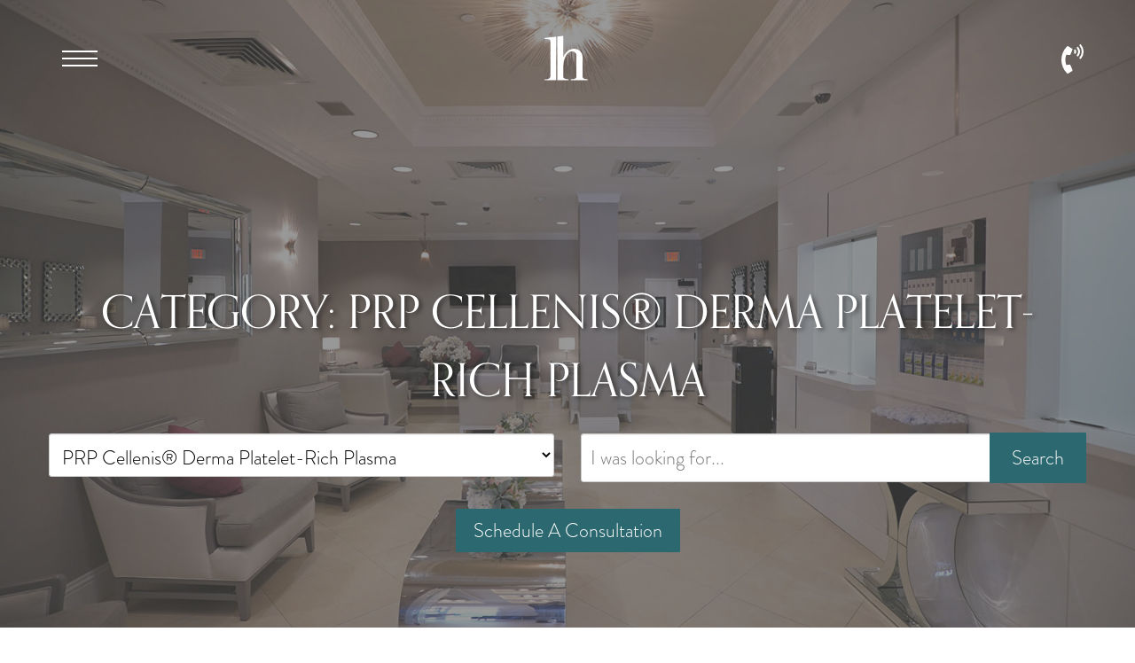

--- FILE ---
content_type: text/html; charset=UTF-8
request_url: https://www.lhochsteinmd.com/blog/category/prp-cellenis-derma-platelet-rich-plasma/
body_size: 17738
content:
<!DOCTYPE html>
<html lang="en-US">
	<head>
		<meta charset="utf-8">
		<meta http-equiv="X-UA-Compatible" content="IE=Edge">
		<meta name="viewport" content="width=device-width, initial-scale=1, user-scalable=yes">
		<link rel="apple-touch-icon" sizes="57x57" href="https://www.lhochsteinmd.com/wp-content/themes/pss-theme/_dist/img/apple-icon-57x57.png">
		<link rel="apple-touch-icon" sizes="60x60" href="https://www.lhochsteinmd.com/wp-content/themes/pss-theme/_dist/img/apple-icon-60x60.png">
		<link rel="apple-touch-icon" sizes="72x72" href="https://www.lhochsteinmd.com/wp-content/themes/pss-theme/_dist/img/apple-icon-72x72.png">
		<link rel="apple-touch-icon" sizes="76x76" href="https://www.lhochsteinmd.com/wp-content/themes/pss-theme/_dist/img/apple-icon-76x76.png">
		<link rel="apple-touch-icon" sizes="114x114" href="https://www.lhochsteinmd.com/wp-content/themes/pss-theme/_dist/img/apple-icon-114x114.png">
		<link rel="apple-touch-icon" sizes="120x120" href="https://www.lhochsteinmd.com/wp-content/themes/pss-theme/_dist/img/apple-icon-120x120.png">
		<link rel="apple-touch-icon" sizes="144x144" href="https://www.lhochsteinmd.com/wp-content/themes/pss-theme/_dist/img/apple-icon-144x144.png">
		<link rel="apple-touch-icon" sizes="152x152" href="https://www.lhochsteinmd.com/wp-content/themes/pss-theme/_dist/img/apple-icon-152x152.png">
		<link rel="apple-touch-icon" sizes="180x180" href="https://www.lhochsteinmd.com/wp-content/themes/pss-theme/_dist/img/apple-icon-180x180.png">
		<link rel="icon" type="image/png" sizes="192x192"  href="https://www.lhochsteinmd.com/wp-content/themes/pss-theme/_dist/img/android-icon-192x192.png">
		<link rel="icon" type="image/png" sizes="32x32" href="https://www.lhochsteinmd.com/wp-content/themes/pss-theme/_dist/img/favicon-32x32.png">
		<link rel="icon" type="image/png" sizes="96x96" href="https://www.lhochsteinmd.com/wp-content/themes/pss-theme/_dist/img/favicon-96x96.png">
		<link rel="icon" type="image/png" sizes="16x16" href="https://www.lhochsteinmd.com/wp-content/themes/pss-theme/_dist/img/favicon-16x16.png">
		<link rel="manifest" href="https://www.lhochsteinmd.com/wp-content/themes/pss-theme/_dist/img/manifest.json">
		<meta name="msapplication-TileColor" content="#ffffff">
		<meta name="msapplication-TileImage" content="https://www.lhochsteinmd.com/wp-content/themes/pss-theme/_dist/img/ms-icon-144x144.png">
		<meta name="theme-color" content="#ffffff">
		
	  <!-- HTML Meta Tags -->
	  <!-- <title>Miami Florida Plastic Surgeon | Leonard M. Hochstein M.D.</title> -->
	  <!-- <meta name="description" content=""> -->

	  <!-- Facebook Meta Tags -->
	  <meta property="og:url" content="https://www.lhochsteinmd.com/">
	  <meta property="og:type" content="website">
	  <meta property="og:title" content="Miami Florida Plastic Surgeon | Leonard M. Hochstein M.D.">
	  <meta property="og:description" content="If you're considering plastic surgery in Florida, Dr. Hochstein is a world renowned surgeon who offers an array of breast, facial, and body procedures.">
	  <meta property="og:image" content="https://www.lhochsteinmd.com/wp-content/themes/pss-theme/_dist/img/og.png">

	  <!-- Twitter Meta Tags -->
	  <meta name="twitter:card" content="summary_large_image">
	  <meta property="twitter:domain" content="lhochsteinmd.com">
	  <meta property="twitter:url" content="https://www.lhochsteinmd.com/">
	  <meta name="twitter:title" content="Miami Florida Plastic Surgeon | Leonard M. Hochstein M.D.">
	  <meta name="twitter:description" content="If you're considering plastic surgery in Florida, Dr. Hochstein is a world renowned surgeon who offers an array of breast, facial, and body procedures.">
	  <meta name="twitter:image" content="https://www.lhochsteinmd.com/wp-content/themes/pss-theme/_dist/img/og.png">

	  <!-- Meta Tags Generated via https://www.opengraph.xyz -->
	        
		<script>
			(function(d) {
        var config = {
            kitId: 'qqp0jts', // Your kit id
            scriptTimeout: 3000,
            async: true
          },
          h = d.documentElement,
          t = setTimeout(function() {
            h.className = h.className.replace(/\bwf-loading\b/g, '') + ' wf-inactive';
          }, config.scriptTimeout),
          tk = d.createElement('script'),
          f = false,
          s = d.getElementsByTagName('script')[0],
          a;
        h.className += ' wf-loading';
        tk.src = 'https://use.typekit.net/' + config.kitId + '.js';
        tk.async = true;
        tk.onload = tk.onreadystatechange = function() {
          a = this.readyState;
          if (f || (a && a != 'complete' && a != 'loaded')) return;
          f = true;
          clearTimeout(t);
          try {
            Typekit.load(config);
          } catch (e) {}
        };
        s.parentNode.insertBefore(tk, s);
      })(document);
		</script>
		<meta name='robots' content='index, follow, max-image-preview:large, max-snippet:-1, max-video-preview:-1' />
	<style>img:is([sizes="auto" i], [sizes^="auto," i]) { contain-intrinsic-size: 3000px 1500px }</style>
	
	<!-- This site is optimized with the Yoast SEO plugin v26.2 - https://yoast.com/wordpress/plugins/seo/ -->
	<title>PRP Cellenis® Derma Platelet-Rich Plasma Archives | Dr. Leonard Hochstein</title>
	<link rel="canonical" href="https://www.lhochsteinmd.com/blog/category/prp-cellenis-derma-platelet-rich-plasma/" />
	<meta property="og:locale" content="en_US" />
	<meta property="og:type" content="article" />
	<meta property="og:title" content="PRP Cellenis® Derma Platelet-Rich Plasma Archives | Dr. Leonard Hochstein" />
	<meta property="og:url" content="https://www.lhochsteinmd.com/blog/category/prp-cellenis-derma-platelet-rich-plasma/" />
	<meta property="og:site_name" content="Dr. Leonard Hochstein" />
	<meta name="twitter:card" content="summary_large_image" />
	<script type="application/ld+json" class="yoast-schema-graph">{"@context":"https://schema.org","@graph":[{"@type":"CollectionPage","@id":"https://www.lhochsteinmd.com/blog/category/prp-cellenis-derma-platelet-rich-plasma/","url":"https://www.lhochsteinmd.com/blog/category/prp-cellenis-derma-platelet-rich-plasma/","name":"PRP Cellenis® Derma Platelet-Rich Plasma Archives | Dr. Leonard Hochstein","isPartOf":{"@id":"https://www.lhochsteinmd.com/#website"},"breadcrumb":{"@id":"https://www.lhochsteinmd.com/blog/category/prp-cellenis-derma-platelet-rich-plasma/#breadcrumb"},"inLanguage":"en-US"},{"@type":"BreadcrumbList","@id":"https://www.lhochsteinmd.com/blog/category/prp-cellenis-derma-platelet-rich-plasma/#breadcrumb","itemListElement":[{"@type":"ListItem","position":1,"name":"Home","item":"https://www.lhochsteinmd.com/"},{"@type":"ListItem","position":2,"name":"PRP Cellenis® Derma Platelet-Rich Plasma"}]},{"@type":"WebSite","@id":"https://www.lhochsteinmd.com/#website","url":"https://www.lhochsteinmd.com/","name":"Dr. Leonard Hochstein","description":"Miami Florida Plastic Surgeon","potentialAction":[{"@type":"SearchAction","target":{"@type":"EntryPoint","urlTemplate":"https://www.lhochsteinmd.com/?s={search_term_string}"},"query-input":{"@type":"PropertyValueSpecification","valueRequired":true,"valueName":"search_term_string"}}],"inLanguage":"en-US"}]}</script>
	<!-- / Yoast SEO plugin. -->


<link rel='dns-prefetch' href='//kit.fontawesome.com' />
<link rel="alternate" type="application/rss+xml" title="Dr. Leonard Hochstein &raquo; Feed" href="https://www.lhochsteinmd.com/feed/" />
<link rel="alternate" type="application/rss+xml" title="Dr. Leonard Hochstein &raquo; Comments Feed" href="https://www.lhochsteinmd.com/comments/feed/" />
<link rel="alternate" type="application/rss+xml" title="Dr. Leonard Hochstein &raquo; PRP Cellenis® Derma Platelet-Rich Plasma Category Feed" href="https://www.lhochsteinmd.com/blog/category/prp-cellenis-derma-platelet-rich-plasma/feed/" />
<script type="text/javascript">
/* <![CDATA[ */
window._wpemojiSettings = {"baseUrl":"https:\/\/s.w.org\/images\/core\/emoji\/16.0.1\/72x72\/","ext":".png","svgUrl":"https:\/\/s.w.org\/images\/core\/emoji\/16.0.1\/svg\/","svgExt":".svg","source":{"concatemoji":"https:\/\/www.lhochsteinmd.com\/wp-includes\/js\/wp-emoji-release.min.js?ver=6.8.3"}};
/*! This file is auto-generated */
!function(s,n){var o,i,e;function c(e){try{var t={supportTests:e,timestamp:(new Date).valueOf()};sessionStorage.setItem(o,JSON.stringify(t))}catch(e){}}function p(e,t,n){e.clearRect(0,0,e.canvas.width,e.canvas.height),e.fillText(t,0,0);var t=new Uint32Array(e.getImageData(0,0,e.canvas.width,e.canvas.height).data),a=(e.clearRect(0,0,e.canvas.width,e.canvas.height),e.fillText(n,0,0),new Uint32Array(e.getImageData(0,0,e.canvas.width,e.canvas.height).data));return t.every(function(e,t){return e===a[t]})}function u(e,t){e.clearRect(0,0,e.canvas.width,e.canvas.height),e.fillText(t,0,0);for(var n=e.getImageData(16,16,1,1),a=0;a<n.data.length;a++)if(0!==n.data[a])return!1;return!0}function f(e,t,n,a){switch(t){case"flag":return n(e,"\ud83c\udff3\ufe0f\u200d\u26a7\ufe0f","\ud83c\udff3\ufe0f\u200b\u26a7\ufe0f")?!1:!n(e,"\ud83c\udde8\ud83c\uddf6","\ud83c\udde8\u200b\ud83c\uddf6")&&!n(e,"\ud83c\udff4\udb40\udc67\udb40\udc62\udb40\udc65\udb40\udc6e\udb40\udc67\udb40\udc7f","\ud83c\udff4\u200b\udb40\udc67\u200b\udb40\udc62\u200b\udb40\udc65\u200b\udb40\udc6e\u200b\udb40\udc67\u200b\udb40\udc7f");case"emoji":return!a(e,"\ud83e\udedf")}return!1}function g(e,t,n,a){var r="undefined"!=typeof WorkerGlobalScope&&self instanceof WorkerGlobalScope?new OffscreenCanvas(300,150):s.createElement("canvas"),o=r.getContext("2d",{willReadFrequently:!0}),i=(o.textBaseline="top",o.font="600 32px Arial",{});return e.forEach(function(e){i[e]=t(o,e,n,a)}),i}function t(e){var t=s.createElement("script");t.src=e,t.defer=!0,s.head.appendChild(t)}"undefined"!=typeof Promise&&(o="wpEmojiSettingsSupports",i=["flag","emoji"],n.supports={everything:!0,everythingExceptFlag:!0},e=new Promise(function(e){s.addEventListener("DOMContentLoaded",e,{once:!0})}),new Promise(function(t){var n=function(){try{var e=JSON.parse(sessionStorage.getItem(o));if("object"==typeof e&&"number"==typeof e.timestamp&&(new Date).valueOf()<e.timestamp+604800&&"object"==typeof e.supportTests)return e.supportTests}catch(e){}return null}();if(!n){if("undefined"!=typeof Worker&&"undefined"!=typeof OffscreenCanvas&&"undefined"!=typeof URL&&URL.createObjectURL&&"undefined"!=typeof Blob)try{var e="postMessage("+g.toString()+"("+[JSON.stringify(i),f.toString(),p.toString(),u.toString()].join(",")+"));",a=new Blob([e],{type:"text/javascript"}),r=new Worker(URL.createObjectURL(a),{name:"wpTestEmojiSupports"});return void(r.onmessage=function(e){c(n=e.data),r.terminate(),t(n)})}catch(e){}c(n=g(i,f,p,u))}t(n)}).then(function(e){for(var t in e)n.supports[t]=e[t],n.supports.everything=n.supports.everything&&n.supports[t],"flag"!==t&&(n.supports.everythingExceptFlag=n.supports.everythingExceptFlag&&n.supports[t]);n.supports.everythingExceptFlag=n.supports.everythingExceptFlag&&!n.supports.flag,n.DOMReady=!1,n.readyCallback=function(){n.DOMReady=!0}}).then(function(){return e}).then(function(){var e;n.supports.everything||(n.readyCallback(),(e=n.source||{}).concatemoji?t(e.concatemoji):e.wpemoji&&e.twemoji&&(t(e.twemoji),t(e.wpemoji)))}))}((window,document),window._wpemojiSettings);
/* ]]> */
</script>
<style id='wp-emoji-styles-inline-css' type='text/css'>

	img.wp-smiley, img.emoji {
		display: inline !important;
		border: none !important;
		box-shadow: none !important;
		height: 1em !important;
		width: 1em !important;
		margin: 0 0.07em !important;
		vertical-align: -0.1em !important;
		background: none !important;
		padding: 0 !important;
	}
</style>
<link rel='stylesheet' id='wp-block-library-css' href='https://www.lhochsteinmd.com/wp-includes/css/dist/block-library/style.min.css?ver=6.8.3' type='text/css' media='all' />
<style id='classic-theme-styles-inline-css' type='text/css'>
/*! This file is auto-generated */
.wp-block-button__link{color:#fff;background-color:#32373c;border-radius:9999px;box-shadow:none;text-decoration:none;padding:calc(.667em + 2px) calc(1.333em + 2px);font-size:1.125em}.wp-block-file__button{background:#32373c;color:#fff;text-decoration:none}
</style>
<style id='global-styles-inline-css' type='text/css'>
:root{--wp--preset--aspect-ratio--square: 1;--wp--preset--aspect-ratio--4-3: 4/3;--wp--preset--aspect-ratio--3-4: 3/4;--wp--preset--aspect-ratio--3-2: 3/2;--wp--preset--aspect-ratio--2-3: 2/3;--wp--preset--aspect-ratio--16-9: 16/9;--wp--preset--aspect-ratio--9-16: 9/16;--wp--preset--color--black: #000000;--wp--preset--color--cyan-bluish-gray: #abb8c3;--wp--preset--color--white: #ffffff;--wp--preset--color--pale-pink: #f78da7;--wp--preset--color--vivid-red: #cf2e2e;--wp--preset--color--luminous-vivid-orange: #ff6900;--wp--preset--color--luminous-vivid-amber: #fcb900;--wp--preset--color--light-green-cyan: #7bdcb5;--wp--preset--color--vivid-green-cyan: #00d084;--wp--preset--color--pale-cyan-blue: #8ed1fc;--wp--preset--color--vivid-cyan-blue: #0693e3;--wp--preset--color--vivid-purple: #9b51e0;--wp--preset--gradient--vivid-cyan-blue-to-vivid-purple: linear-gradient(135deg,rgba(6,147,227,1) 0%,rgb(155,81,224) 100%);--wp--preset--gradient--light-green-cyan-to-vivid-green-cyan: linear-gradient(135deg,rgb(122,220,180) 0%,rgb(0,208,130) 100%);--wp--preset--gradient--luminous-vivid-amber-to-luminous-vivid-orange: linear-gradient(135deg,rgba(252,185,0,1) 0%,rgba(255,105,0,1) 100%);--wp--preset--gradient--luminous-vivid-orange-to-vivid-red: linear-gradient(135deg,rgba(255,105,0,1) 0%,rgb(207,46,46) 100%);--wp--preset--gradient--very-light-gray-to-cyan-bluish-gray: linear-gradient(135deg,rgb(238,238,238) 0%,rgb(169,184,195) 100%);--wp--preset--gradient--cool-to-warm-spectrum: linear-gradient(135deg,rgb(74,234,220) 0%,rgb(151,120,209) 20%,rgb(207,42,186) 40%,rgb(238,44,130) 60%,rgb(251,105,98) 80%,rgb(254,248,76) 100%);--wp--preset--gradient--blush-light-purple: linear-gradient(135deg,rgb(255,206,236) 0%,rgb(152,150,240) 100%);--wp--preset--gradient--blush-bordeaux: linear-gradient(135deg,rgb(254,205,165) 0%,rgb(254,45,45) 50%,rgb(107,0,62) 100%);--wp--preset--gradient--luminous-dusk: linear-gradient(135deg,rgb(255,203,112) 0%,rgb(199,81,192) 50%,rgb(65,88,208) 100%);--wp--preset--gradient--pale-ocean: linear-gradient(135deg,rgb(255,245,203) 0%,rgb(182,227,212) 50%,rgb(51,167,181) 100%);--wp--preset--gradient--electric-grass: linear-gradient(135deg,rgb(202,248,128) 0%,rgb(113,206,126) 100%);--wp--preset--gradient--midnight: linear-gradient(135deg,rgb(2,3,129) 0%,rgb(40,116,252) 100%);--wp--preset--font-size--small: 13px;--wp--preset--font-size--medium: 20px;--wp--preset--font-size--large: 36px;--wp--preset--font-size--x-large: 42px;--wp--preset--spacing--20: 0.44rem;--wp--preset--spacing--30: 0.67rem;--wp--preset--spacing--40: 1rem;--wp--preset--spacing--50: 1.5rem;--wp--preset--spacing--60: 2.25rem;--wp--preset--spacing--70: 3.38rem;--wp--preset--spacing--80: 5.06rem;--wp--preset--shadow--natural: 6px 6px 9px rgba(0, 0, 0, 0.2);--wp--preset--shadow--deep: 12px 12px 50px rgba(0, 0, 0, 0.4);--wp--preset--shadow--sharp: 6px 6px 0px rgba(0, 0, 0, 0.2);--wp--preset--shadow--outlined: 6px 6px 0px -3px rgba(255, 255, 255, 1), 6px 6px rgba(0, 0, 0, 1);--wp--preset--shadow--crisp: 6px 6px 0px rgba(0, 0, 0, 1);}:where(.is-layout-flex){gap: 0.5em;}:where(.is-layout-grid){gap: 0.5em;}body .is-layout-flex{display: flex;}.is-layout-flex{flex-wrap: wrap;align-items: center;}.is-layout-flex > :is(*, div){margin: 0;}body .is-layout-grid{display: grid;}.is-layout-grid > :is(*, div){margin: 0;}:where(.wp-block-columns.is-layout-flex){gap: 2em;}:where(.wp-block-columns.is-layout-grid){gap: 2em;}:where(.wp-block-post-template.is-layout-flex){gap: 1.25em;}:where(.wp-block-post-template.is-layout-grid){gap: 1.25em;}.has-black-color{color: var(--wp--preset--color--black) !important;}.has-cyan-bluish-gray-color{color: var(--wp--preset--color--cyan-bluish-gray) !important;}.has-white-color{color: var(--wp--preset--color--white) !important;}.has-pale-pink-color{color: var(--wp--preset--color--pale-pink) !important;}.has-vivid-red-color{color: var(--wp--preset--color--vivid-red) !important;}.has-luminous-vivid-orange-color{color: var(--wp--preset--color--luminous-vivid-orange) !important;}.has-luminous-vivid-amber-color{color: var(--wp--preset--color--luminous-vivid-amber) !important;}.has-light-green-cyan-color{color: var(--wp--preset--color--light-green-cyan) !important;}.has-vivid-green-cyan-color{color: var(--wp--preset--color--vivid-green-cyan) !important;}.has-pale-cyan-blue-color{color: var(--wp--preset--color--pale-cyan-blue) !important;}.has-vivid-cyan-blue-color{color: var(--wp--preset--color--vivid-cyan-blue) !important;}.has-vivid-purple-color{color: var(--wp--preset--color--vivid-purple) !important;}.has-black-background-color{background-color: var(--wp--preset--color--black) !important;}.has-cyan-bluish-gray-background-color{background-color: var(--wp--preset--color--cyan-bluish-gray) !important;}.has-white-background-color{background-color: var(--wp--preset--color--white) !important;}.has-pale-pink-background-color{background-color: var(--wp--preset--color--pale-pink) !important;}.has-vivid-red-background-color{background-color: var(--wp--preset--color--vivid-red) !important;}.has-luminous-vivid-orange-background-color{background-color: var(--wp--preset--color--luminous-vivid-orange) !important;}.has-luminous-vivid-amber-background-color{background-color: var(--wp--preset--color--luminous-vivid-amber) !important;}.has-light-green-cyan-background-color{background-color: var(--wp--preset--color--light-green-cyan) !important;}.has-vivid-green-cyan-background-color{background-color: var(--wp--preset--color--vivid-green-cyan) !important;}.has-pale-cyan-blue-background-color{background-color: var(--wp--preset--color--pale-cyan-blue) !important;}.has-vivid-cyan-blue-background-color{background-color: var(--wp--preset--color--vivid-cyan-blue) !important;}.has-vivid-purple-background-color{background-color: var(--wp--preset--color--vivid-purple) !important;}.has-black-border-color{border-color: var(--wp--preset--color--black) !important;}.has-cyan-bluish-gray-border-color{border-color: var(--wp--preset--color--cyan-bluish-gray) !important;}.has-white-border-color{border-color: var(--wp--preset--color--white) !important;}.has-pale-pink-border-color{border-color: var(--wp--preset--color--pale-pink) !important;}.has-vivid-red-border-color{border-color: var(--wp--preset--color--vivid-red) !important;}.has-luminous-vivid-orange-border-color{border-color: var(--wp--preset--color--luminous-vivid-orange) !important;}.has-luminous-vivid-amber-border-color{border-color: var(--wp--preset--color--luminous-vivid-amber) !important;}.has-light-green-cyan-border-color{border-color: var(--wp--preset--color--light-green-cyan) !important;}.has-vivid-green-cyan-border-color{border-color: var(--wp--preset--color--vivid-green-cyan) !important;}.has-pale-cyan-blue-border-color{border-color: var(--wp--preset--color--pale-cyan-blue) !important;}.has-vivid-cyan-blue-border-color{border-color: var(--wp--preset--color--vivid-cyan-blue) !important;}.has-vivid-purple-border-color{border-color: var(--wp--preset--color--vivid-purple) !important;}.has-vivid-cyan-blue-to-vivid-purple-gradient-background{background: var(--wp--preset--gradient--vivid-cyan-blue-to-vivid-purple) !important;}.has-light-green-cyan-to-vivid-green-cyan-gradient-background{background: var(--wp--preset--gradient--light-green-cyan-to-vivid-green-cyan) !important;}.has-luminous-vivid-amber-to-luminous-vivid-orange-gradient-background{background: var(--wp--preset--gradient--luminous-vivid-amber-to-luminous-vivid-orange) !important;}.has-luminous-vivid-orange-to-vivid-red-gradient-background{background: var(--wp--preset--gradient--luminous-vivid-orange-to-vivid-red) !important;}.has-very-light-gray-to-cyan-bluish-gray-gradient-background{background: var(--wp--preset--gradient--very-light-gray-to-cyan-bluish-gray) !important;}.has-cool-to-warm-spectrum-gradient-background{background: var(--wp--preset--gradient--cool-to-warm-spectrum) !important;}.has-blush-light-purple-gradient-background{background: var(--wp--preset--gradient--blush-light-purple) !important;}.has-blush-bordeaux-gradient-background{background: var(--wp--preset--gradient--blush-bordeaux) !important;}.has-luminous-dusk-gradient-background{background: var(--wp--preset--gradient--luminous-dusk) !important;}.has-pale-ocean-gradient-background{background: var(--wp--preset--gradient--pale-ocean) !important;}.has-electric-grass-gradient-background{background: var(--wp--preset--gradient--electric-grass) !important;}.has-midnight-gradient-background{background: var(--wp--preset--gradient--midnight) !important;}.has-small-font-size{font-size: var(--wp--preset--font-size--small) !important;}.has-medium-font-size{font-size: var(--wp--preset--font-size--medium) !important;}.has-large-font-size{font-size: var(--wp--preset--font-size--large) !important;}.has-x-large-font-size{font-size: var(--wp--preset--font-size--x-large) !important;}
:where(.wp-block-post-template.is-layout-flex){gap: 1.25em;}:where(.wp-block-post-template.is-layout-grid){gap: 1.25em;}
:where(.wp-block-columns.is-layout-flex){gap: 2em;}:where(.wp-block-columns.is-layout-grid){gap: 2em;}
:root :where(.wp-block-pullquote){font-size: 1.5em;line-height: 1.6;}
</style>
<link rel='stylesheet' id='style-css' href='https://www.lhochsteinmd.com/wp-content/themes/pss-theme/style.css?ver=6.8.3' type='text/css' media='all' />
<link rel='stylesheet' id='global-css' href='https://www.lhochsteinmd.com/wp-content/themes/pss-theme/_dist/css/global.min.css?ver=6.8.3' type='text/css' media='all' />
<link rel='stylesheet' id='fancybox-css' href='https://www.lhochsteinmd.com/wp-content/plugins/easy-fancybox/fancybox/1.5.4/jquery.fancybox.min.css?ver=6.8.3' type='text/css' media='screen' />
<link rel='stylesheet' id='__EPYT__style-css' href='https://www.lhochsteinmd.com/wp-content/plugins/youtube-embed-plus/styles/ytprefs.min.css?ver=14.2.3' type='text/css' media='all' />
<style id='__EPYT__style-inline-css' type='text/css'>

                .epyt-gallery-thumb {
                        width: 33.333%;
                }
                
                         @media (min-width:0px) and (max-width: 767px) {
                            .epyt-gallery-rowbreak {
                                display: none;
                            }
                            .epyt-gallery-allthumbs[class*="epyt-cols"] .epyt-gallery-thumb {
                                width: 100% !important;
                            }
                          }
</style>
<script type="text/javascript" src="https://kit.fontawesome.com/43f01e18f7.js?ver=6.8.3" id="font-awesome-js"></script>
<script type="text/javascript" src="https://www.lhochsteinmd.com/wp-includes/js/jquery/jquery.min.js?ver=3.7.1" id="jquery-core-js"></script>
<script type="text/javascript" src="https://www.lhochsteinmd.com/wp-includes/js/jquery/jquery-migrate.min.js?ver=3.4.1" id="jquery-migrate-js"></script>
<script type="text/javascript" id="__ytprefs__-js-extra">
/* <![CDATA[ */
var _EPYT_ = {"ajaxurl":"https:\/\/www.lhochsteinmd.com\/wp-admin\/admin-ajax.php","security":"f1caa2588d","gallery_scrolloffset":"20","eppathtoscripts":"https:\/\/www.lhochsteinmd.com\/wp-content\/plugins\/youtube-embed-plus\/scripts\/","eppath":"https:\/\/www.lhochsteinmd.com\/wp-content\/plugins\/youtube-embed-plus\/","epresponsiveselector":"[\"iframe.__youtube_prefs_widget__\"]","epdovol":"1","version":"14.2.3","evselector":"iframe.__youtube_prefs__[src], iframe[src*=\"youtube.com\/embed\/\"], iframe[src*=\"youtube-nocookie.com\/embed\/\"]","ajax_compat":"","maxres_facade":"eager","ytapi_load":"light","pause_others":"","stopMobileBuffer":"1","facade_mode":"","not_live_on_channel":""};
/* ]]> */
</script>
<script type="text/javascript" src="https://www.lhochsteinmd.com/wp-content/plugins/youtube-embed-plus/scripts/ytprefs.min.js?ver=14.2.3" id="__ytprefs__-js"></script>
<link rel="https://api.w.org/" href="https://www.lhochsteinmd.com/wp-json/" /><link rel="alternate" title="JSON" type="application/json" href="https://www.lhochsteinmd.com/wp-json/wp/v2/categories/493" /><link rel="EditURI" type="application/rsd+xml" title="RSD" href="https://www.lhochsteinmd.com/xmlrpc.php?rsd" />
<meta name="generator" content="WordPress 6.8.3" />

<!--BEGIN: TRACKING CODE MANAGER (v2.5.0) BY INTELLYWP.COM IN HEAD//-->
<!-- Facebook Pixel Code -->
<script>
  !function(f,b,e,v,n,t,s)
  {if(f.fbq)return;n=f.fbq=function(){n.callMethod?
  n.callMethod.apply(n,arguments):n.queue.push(arguments)};
  if(!f._fbq)f._fbq=n;n.push=n;n.loaded=!0;n.version='2.0';
  n.queue=[];t=b.createElement(e);t.async=!0;
  t.src=v;s=b.getElementsByTagName(e)[0];
  s.parentNode.insertBefore(t,s)}(window, document,'script',
  'https://connect.facebook.net/en_US/fbevents.js');
  fbq('init', '1771365409837106');
  fbq('track', 'PageView');
</script>
<noscript><img height="1" width="1" src="https://www.facebook.com/tr?id=1771365409837106&ev=PageView&noscript=1" /></noscript>
<!-- End Facebook Pixel Code -->
<!-- Google Tag Manager -->
<script>(function(w,d,s,l,i){w[l]=w[l]||[];w[l].push({'gtm.start':
new Date().getTime(),event:'gtm.js'});var f=d.getElementsByTagName(s)[0],
j=d.createElement(s),dl=l!='dataLayer'?'&l='+l:'';j.async=true;j.src=
'https://www.googletagmanager.com/gtm.js?id='+i+dl;f.parentNode.insertBefore(j,f);
})(window,document,'script','dataLayer','GTM-PNV86TF');</script>
<!-- End Google Tag Manager -->
<!--END: https://wordpress.org/plugins/tracking-code-manager IN HEAD//--><link rel="shortcut icon" href="https://www.lhochsteinmd.com/wp-content/themes/pss-theme/_dist/img/favicon.ico" />
		<noscript>
			<style>
				.c-animate {opacity: 1;visibility: visible;-webkit-transform: translateY(0);transform: translateY(0);}.b-lazy {display: block;opacity: 1;}.c-tab__content {display: block;margin-bottom: 40px;}.c-accordion__content {display: block;}.c-accordion-faq__content {display: block;}.owl-carousel {display: block;}[data-aos^=fade][data-aos^=fade] {opacity: 1;
					transform: translateY(0);
			</style>
		</noscript>
		<!--[if lt IE 9]>
			<script src="https://oss.maxcdn.com/libs/html5shiv/3.7.0/html5shiv.js"></script>
			<script src="https://oss.maxcdn.com/libs/respond.js/1.4.2/respond.min.js"></script>
		<![endif]-->
	</head>
	<body class="archive category category-prp-cellenis-derma-platelet-rich-plasma category-493 wp-theme-pss-theme subpage chrome osx">
	<a id="skip-content" href="#content" class="u-visibility--sr-only u-text--black">Skip to main content</a>
		<header class="c-header">
		<div class="u-block--fixed u-block--fixed-top c-highlight u-block-padding--header">
			<div class="o-container">
				<div class="o-row">
					<div class="o-col--xxs-4 match-height c-table">
						<div class="c-table--cell">
							<a href="#" class="c-nav__toggle js-toggle c-nav__toggle--menu">
								<span class="u-visibility--sr-only u-text--black">Menu</span>
								<span class="line line-top"></span>
								<span class="line line-middle"></span>
								<span class="line line-bottom"></span>
							</a>
						</div>
					</div>
					<div class="o-col--xxs-4 match-height c-table">
						<div class="c-table--cell">
							<div class="u-block-padding--header">
								<div class="c-logo--icon">
																					<a href="https://www.lhochsteinmd.com" title="Leonard Hochstein MD">
											<svg viewBox="0 0 72.313 67.541">
			  								<defs>
			    								<clipPath id="clip-path-logo">
			      								<rect id="Rectangle_187" data-name="Rectangle 186" width="72.313" height="67.541" fill="none"/>
			    								</clipPath>
			  								</defs>
			  								<g transform="translate(36.157 33.771)">
			    								<g transform="translate(-36.157 -33.771)" clip-path="url(#clip-path-logo)">
			      								<path d="M124.4,69.094V67.555c-2.735,0-8.035-.47-8.035-4.124V48.6a32.935,32.935,0,0,1,3.5-15.322q3.8-7.415,9.531-7.415a6.395,6.395,0,0,1,6.624,6.56V63.431a3.7,3.7,0,0,1-1.282,2.757c-1.047.791-3.184,1.368-6.924,1.368v1.539h24.959V67.555c-4.124,0-7.672-.62-7.672-4.381V34.134a11.339,11.339,0,0,0-3.782-8.74,12.343,12.343,0,0,0-8.633-3.44q-7.5,0-12.715,6.56a30.486,30.486,0,0,0-3.633,6.475V2.7L107.6,3.768V69.094Z" transform="translate(-84.607 -2.123)" />
			      								<path d="M20.426,11.762a26.925,26.925,0,0,1,3.911.3,3.655,3.655,0,0,1,3.633,3.7V67.92c0,2.757-3.248,4.039-5.535,4.039H19.614V73.5h16.9V8.3L19.4,10.351v1.41Z" transform="translate(-15.254 -6.526)" />
			    								</g>
			  								</g>
											</svg>
										</a>
																		</div>
							</div>
						</div>
					</div>
					<div class="o-col--xxs-4 match-height c-table">
						<div class="c-table--cell u-text--right">
								
												         	<a href="tel:3059313338">
				         		<span class="u-visibility--sr-only u-text--black">Call Us</span>
										<div class="c-phone--icon">
											<svg viewBox="0 0 29.389 39.186">
	  										<path d="M7.449,38.8a25.431,25.431,0,0,1,0-35.966,1.316,1.316,0,0,1,1.627-.185l4.961,3.1a1.315,1.315,0,0,1,.524,1.6l-2.48,6.2a1.315,1.315,0,0,1-1.352.82l-4.271-.427a20.33,20.33,0,0,0,0,13.739l4.271-.427a1.315,1.315,0,0,1,1.352.82l2.48,6.2a1.315,1.315,0,0,1-.524,1.6l-4.961,3.1A1.316,1.316,0,0,1,7.449,38.8ZM18.914,7.307a4.9,4.9,0,0,1,0,4.979.922.922,0,0,1-1.433.2l-.457-.438a.925.925,0,0,1-.173-1.1,2.454,2.454,0,0,0,0-2.292.925.925,0,0,1,.173-1.1l.457-.438A.922.922,0,0,1,18.914,7.307ZM25.938.328a14.715,14.715,0,0,1,0,18.937.922.922,0,0,1-1.343.071l-.444-.425a.92.92,0,0,1-.071-1.254,12.263,12.263,0,0,0,0-15.722A.92.92,0,0,1,24.151.682L24.6.257a.922.922,0,0,1,1.343.071ZM22.42,3.768a9.811,9.811,0,0,1,0,12.058.923.923,0,0,1-1.367.1l-.445-.427a.918.918,0,0,1-.1-1.219,7.357,7.357,0,0,0,0-8.965.918.918,0,0,1,.1-1.219l.445-.427a.923.923,0,0,1,1.367.1Z" transform="translate(0 0)"/>
											</svg>
										</div>
									</a>
				      					      	
						</div>
					</div>
				</div>
			</div>
		</div>
		<nav class="c-nav c-background-gradient--green-purple">
			<div class="o-container">
				<div class="o-row">
					<div class="o-col--xxs-12">	
						<div class="u-block-padding--sm">
							<div class="c-logo--icon-nav">
								<a href="https://www.lhochsteinmd.com" title="Leonard Hochstein MD">
									<svg viewBox="0 0 72.313 67.541">
		  							<defs>
		    							<clipPath id="clip-path">
		      							<rect id="Rectangle_188" data-name="Rectangle 186" width="72.313" height="67.541" fill="none"/>
		    							</clipPath>
		  							</defs>
		  							<g transform="translate(36.157 33.771)">
		    							<g transform="translate(-36.157 -33.771)" clip-path="url(#clip-path)">
		      							<path d="M124.4,69.094V67.555c-2.735,0-8.035-.47-8.035-4.124V48.6a32.935,32.935,0,0,1,3.5-15.322q3.8-7.415,9.531-7.415a6.395,6.395,0,0,1,6.624,6.56V63.431a3.7,3.7,0,0,1-1.282,2.757c-1.047.791-3.184,1.368-6.924,1.368v1.539h24.959V67.555c-4.124,0-7.672-.62-7.672-4.381V34.134a11.339,11.339,0,0,0-3.782-8.74,12.343,12.343,0,0,0-8.633-3.44q-7.5,0-12.715,6.56a30.486,30.486,0,0,0-3.633,6.475V2.7L107.6,3.768V69.094Z" transform="translate(-84.607 -2.123)" />
		      							<path d="M20.426,11.762a26.925,26.925,0,0,1,3.911.3,3.655,3.655,0,0,1,3.633,3.7V67.92c0,2.757-3.248,4.039-5.535,4.039H19.614V73.5h16.9V8.3L19.4,10.351v1.41Z" transform="translate(-15.254 -6.526)" />
		    							</g>
		  							</g>
									</svg>
								</a>
							</div>
						</div>	
						<div class="u-block-padding--sm u-text--center u-visibility-hidden-sm--up">
													</div>	
						<a href="#" class="c-nav__toggle js-toggle">
							<span class="u-visibility--sr-only u-text--black">Close Menu</span>
							<svg class="c-nav__icon c-nav__icon--close" xmlns="http://www.w3.org/2000/svg" width="21.95" height="21.95">
  							<path id="Icon_ionic-md-close" data-name="Icon ionic-md-close" d="M29.473,9.718,27.279,7.523,18.5,16.3l-8.78-8.78L7.523,9.718,16.3,18.5l-8.78,8.78,2.195,2.195,8.78-8.78,8.78,8.78,2.195-2.195-8.78-8.78Z" transform="translate(-7.523 -7.523)" />
							</svg>
						</a>
					</div>
				</div>
				<div class="o-row">
					<div class="o-col--sm-12">	
						<div class="u-square-padding--sm">
							<ul id="menu-main-menu" class="c-nav__list" role="menu"><li id='menu-item-16880' role='menuitem'  class="c-nav__item menu-item menu-item-type-post_type menu-item-object-page menu-item-home"><a class="c-nav__link" aria-label="Home" href="https://www.lhochsteinmd.com/">Home</a> </li>
<li id='menu-item-17098' role='menuitem'  class="c-nav__item menu-item menu-item-type-custom menu-item-object-custom menu-item-has-children c-nav__item--children"><a class="c-nav__link" aria-label="About Us" href="#">About Us</a> 
<ul class="c-nav__dropdown">
<li id='menu-item-17109' role='menuitem'  class="c-nav__item menu-item menu-item-type-post_type menu-item-object-page"><a class="c-nav__link" aria-label="Meet the Doctor" href="https://www.lhochsteinmd.com/meet-the-doctor/">Meet the Doctor</a> </li>
<li id='menu-item-21857' role='menuitem'  class="c-nav__item menu-item menu-item-type-post_type menu-item-object-page"><a class="c-nav__link" aria-label="Meet The Anesthesiologist" href="https://www.lhochsteinmd.com/dr-douglas-aguirre/">Meet The Anesthesiologist</a> </li>
<li id='menu-item-19440' role='menuitem'  class="c-nav__item menu-item menu-item-type-post_type menu-item-object-page"><a class="c-nav__link" aria-label="Meet the Staff" href="https://www.lhochsteinmd.com/meet-the-staff/">Meet the Staff</a> </li>
<li id='menu-item-18787' role='menuitem'  class="c-nav__item menu-item menu-item-type-post_type menu-item-object-page"><a class="c-nav__link" aria-label="Office Tour" href="https://www.lhochsteinmd.com/office-tour/">Office Tour</a> </li>
<li id='menu-item-19092' role='menuitem'  class="c-nav__item menu-item menu-item-type-post_type menu-item-object-page"><a class="c-nav__link" aria-label="In The Media" href="https://www.lhochsteinmd.com/media-press-releases/">In The Media</a> </li>
<li id='menu-item-18983' role='menuitem'  class="c-nav__item menu-item menu-item-type-post_type menu-item-object-page"><a class="c-nav__link" aria-label="Charity Work" href="https://www.lhochsteinmd.com/charity-work/">Charity Work</a> </li>
</ul>
</li>
<li id='menu-item-17780' role='menuitem'  class="c-nav__item menu-item menu-item-type-custom menu-item-object-custom menu-item-has-children c-nav__item--children"><a class="c-nav__link" aria-label="Out of Town" href="#">Out of Town</a> 
<ul class="c-nav__dropdown">
<li id='menu-item-17782' role='menuitem'  class="c-nav__item menu-item menu-item-type-post_type menu-item-object-page"><a class="c-nav__link" aria-label="Instructions" href="https://www.lhochsteinmd.com/out-of-town-patients/">Instructions</a> </li>
<li id='menu-item-18174' role='menuitem'  class="c-nav__item menu-item menu-item-type-post_type menu-item-object-page"><a class="c-nav__link" aria-label="En Español" href="https://www.lhochsteinmd.com/en-espanol/">En Español</a> </li>
<li id='menu-item-20250' role='menuitem'  class="c-nav__item menu-item menu-item-type-post_type menu-item-object-page"><a class="c-nav__link" aria-label="Em Português" href="https://www.lhochsteinmd.com/em-portugues/">Em Português</a> </li>
<li id='menu-item-17781' role='menuitem'  class="c-nav__item menu-item menu-item-type-post_type menu-item-object-page"><a class="c-nav__link" aria-label="В России" href="https://www.lhochsteinmd.com/%d0%b2-%d1%80%d0%be%d1%81%d1%81%d0%b8%d0%b8/">В России</a> </li>
</ul>
</li>
<li id='menu-item-17401' role='menuitem'  class="c-nav__item menu-item menu-item-type-custom menu-item-object-custom menu-item-has-children c-nav__item--children"><a class="c-nav__link" aria-label="Patient Education" href="#">Patient Education</a> 
<ul class="c-nav__dropdown">
<li id='menu-item-19605' role='menuitem'  class="c-nav__item menu-item menu-item-type-post_type menu-item-object-page"><a class="c-nav__link" aria-label="Preventing or Minimizing Scars After Surgery" href="https://www.lhochsteinmd.com/preventing-or-minimizing-scars-after-surgery/">Preventing or Minimizing Scars After Surgery</a> </li>
<li id='menu-item-17591' role='menuitem'  class="c-nav__item menu-item menu-item-type-post_type menu-item-object-page"><a class="c-nav__link" aria-label="Blood Work &#038; Testing" href="https://www.lhochsteinmd.com/medical-testing/">Blood Work &#038; Testing</a> </li>
<li id='menu-item-17582' role='menuitem'  class="c-nav__item menu-item menu-item-type-post_type menu-item-object-page"><a class="c-nav__link" aria-label="Consultation Information" href="https://www.lhochsteinmd.com/consultation-information/">Consultation Information</a> </li>
<li id='menu-item-17553' role='menuitem'  class="c-nav__item menu-item menu-item-type-post_type menu-item-object-page"><a class="c-nav__link" aria-label="Healing Body &#038; Mind" href="https://www.lhochsteinmd.com/healing-body-mind/">Healing Body &#038; Mind</a> </li>
<li id='menu-item-18503' role='menuitem'  class="c-nav__item menu-item menu-item-type-post_type menu-item-object-page"><a class="c-nav__link" aria-label="Is Your Doctor Safe?" href="https://www.lhochsteinmd.com/is-your-doctor-safe/">Is Your Doctor Safe?</a> </li>
<li id='menu-item-17531' role='menuitem'  class="c-nav__item menu-item menu-item-type-post_type menu-item-object-page"><a class="c-nav__link" aria-label="Medications to Avoid" href="https://www.lhochsteinmd.com/medications-to-avoid/">Medications to Avoid</a> </li>
<li id='menu-item-17570' role='menuitem'  class="c-nav__item menu-item menu-item-type-post_type menu-item-object-page"><a class="c-nav__link" aria-label="Pre-Operative Instructions" href="https://www.lhochsteinmd.com/pre-operative-instructions-general/">Pre-Operative Instructions</a> </li>
<li id='menu-item-17891' role='menuitem'  class="c-nav__item menu-item menu-item-type-post_type menu-item-object-page"><a class="c-nav__link" aria-label="Pre-Surgery Patient Care" href="https://www.lhochsteinmd.com/before-surgery-patient-care/">Pre-Surgery Patient Care</a> </li>
<li id='menu-item-17564' role='menuitem'  class="c-nav__item menu-item menu-item-type-post_type menu-item-object-page"><a class="c-nav__link" aria-label="Post Operative Instructions" href="https://www.lhochsteinmd.com/post-operative-instructions-general/">Post Operative Instructions</a> </li>
<li id='menu-item-17544' role='menuitem'  class="c-nav__item menu-item menu-item-type-post_type menu-item-object-page"><a class="c-nav__link" aria-label="Pregnancy and Breast Feeding" href="https://www.lhochsteinmd.com/pregnancy-and-breast-feeding/">Pregnancy and Breast Feeding</a> </li>
<li id='menu-item-17402' role='menuitem'  class="c-nav__item menu-item menu-item-type-post_type menu-item-object-page"><a class="c-nav__link" aria-label="Preventing or Minimizing Scars After Surgery" href="https://www.lhochsteinmd.com/preventing-or-minimizing-scars-after-surgery/">Preventing or Minimizing Scars After Surgery</a> </li>
<li id='menu-item-18451' role='menuitem'  class="c-nav__item menu-item menu-item-type-post_type menu-item-object-page"><a class="c-nav__link" aria-label="Safe Homeopathic" href="https://www.lhochsteinmd.com/safe-homeopathic/">Safe Homeopathic</a> </li>
<li id='menu-item-18390' role='menuitem'  class="c-nav__item menu-item menu-item-type-post_type menu-item-object-page"><a class="c-nav__link" aria-label="Safety &#038; Types of Implants" href="https://www.lhochsteinmd.com/safe-implants/">Safety &#038; Types of Implants</a> </li>
<li id='menu-item-18025' role='menuitem'  class="c-nav__item menu-item menu-item-type-post_type menu-item-object-page"><a class="c-nav__link" aria-label="Vectra® 3D IMAGING" href="https://www.lhochsteinmd.com/vectra-3d-imaging/">Vectra® 3D IMAGING</a> </li>
<li id='menu-item-18843' role='menuitem'  class="c-nav__item menu-item menu-item-type-post_type menu-item-object-page"><a class="c-nav__link" aria-label="Women’s Health and Beauty" href="https://www.lhochsteinmd.com/womens-health-and-beauty/">Women’s Health and Beauty</a> </li>
</ul>
</li>
<li id='menu-item-17609' role='menuitem'  class="c-nav__item menu-item menu-item-type-custom menu-item-object-custom menu-item-has-children c-nav__item--children"><a class="c-nav__link" aria-label="Galleries" href="#">Galleries</a> 
<ul class="c-nav__dropdown">
<li id='menu-item-16879' role='menuitem'  class="c-nav__item menu-item menu-item-type-post_type menu-item-object-page"><a class="c-nav__link" aria-label="Photo Gallery" href="https://www.lhochsteinmd.com/photo-gallery/">Photo Gallery</a> </li>
<li id='menu-item-18467' role='menuitem'  class="c-nav__item menu-item menu-item-type-post_type menu-item-object-page"><a class="c-nav__link" aria-label="Video Gallery" href="https://www.lhochsteinmd.com/video-gallery/">Video Gallery</a> </li>
<li id='menu-item-18638' role='menuitem'  class="c-nav__item menu-item menu-item-type-post_type menu-item-object-page"><a class="c-nav__link" aria-label="Featured Patients" href="https://www.lhochsteinmd.com/featured-patients/">Featured Patients</a> </li>
</ul>
</li>
<li id='menu-item-17099' role='menuitem'  class="c-nav__item menu-item menu-item-type-custom menu-item-object-custom menu-item-has-children c-nav__item--children"><a class="c-nav__link" aria-label="Procedures" href="#">Procedures</a> 
<ul class="c-nav__dropdown">
<li id='menu-item-17158' role='menuitem'  class="c-nav__item menu-item menu-item-type-custom menu-item-object-custom menu-item-has-children c-nav__item--children"><a class="c-nav__link" aria-label="Breast" href="#">Breast</a> 
	<ul class="c-nav__dropdown">
<li id='menu-item-17159' role='menuitem'  class="c-nav__item menu-item menu-item-type-post_type menu-item-object-procedure"><a class="c-nav__link" aria-label="Breast Augmentation" href="https://www.lhochsteinmd.com/procedure/breast-augmentation-miami/">Breast Augmentation</a> </li>
<li id='menu-item-19300' role='menuitem'  class="c-nav__item menu-item menu-item-type-post_type menu-item-object-procedure"><a class="c-nav__link" aria-label="Breast Explantation" href="https://www.lhochsteinmd.com/procedure/breast-explantation/">Breast Explantation</a> </li>
<li id='menu-item-17410' role='menuitem'  class="c-nav__item menu-item menu-item-type-post_type menu-item-object-procedure"><a class="c-nav__link" aria-label="Breast Lift With Implants" href="https://www.lhochsteinmd.com/procedure/breast-lift/">Breast Lift With Implants</a> </li>
<li id='menu-item-17492' role='menuitem'  class="c-nav__item menu-item menu-item-type-post_type menu-item-object-procedure"><a class="c-nav__link" aria-label="Breast Reduction/Lift (No Implants)" href="https://www.lhochsteinmd.com/procedure/breast-reduction-with-lift/">Breast Reduction/Lift (No Implants)</a> </li>
<li id='menu-item-19263' role='menuitem'  class="c-nav__item menu-item menu-item-type-post_type menu-item-object-procedure"><a class="c-nav__link" aria-label="Breast Revision" href="https://www.lhochsteinmd.com/procedure/breast-revision/">Breast Revision</a> </li>
<li id='menu-item-17510' role='menuitem'  class="c-nav__item menu-item menu-item-type-post_type menu-item-object-procedure"><a class="c-nav__link" aria-label="Gynecomastia" href="https://www.lhochsteinmd.com/procedure/gynecomastia/">Gynecomastia</a> </li>
	</ul>
</li>
<li id='menu-item-17101' role='menuitem'  class="c-nav__item menu-item menu-item-type-custom menu-item-object-custom menu-item-has-children c-nav__item--children"><a class="c-nav__link" aria-label="Body" href="#">Body</a> 
	<ul class="c-nav__dropdown">
<li id='menu-item-17298' role='menuitem'  class="c-nav__item menu-item menu-item-type-post_type menu-item-object-procedure"><a class="c-nav__link" aria-label="Arm Lift" href="https://www.lhochsteinmd.com/procedure/arm-lift/">Arm Lift</a> </li>
<li id='menu-item-23520' role='menuitem'  class="c-nav__item menu-item menu-item-type-post_type menu-item-object-procedure"><a class="c-nav__link" aria-label="Body Lift" href="https://www.lhochsteinmd.com/procedure/body-lift/">Body Lift</a> </li>
<li id='menu-item-17335' role='menuitem'  class="c-nav__item menu-item menu-item-type-post_type menu-item-object-procedure"><a class="c-nav__link" aria-label="Brazilian Butt Lift" href="https://www.lhochsteinmd.com/procedure/brazilian-butt-lift/">Brazilian Butt Lift</a> </li>
<li id='menu-item-17103' role='menuitem'  class="c-nav__item menu-item menu-item-type-post_type menu-item-object-procedure"><a class="c-nav__link" aria-label="Labia Rejuvenation" href="https://www.lhochsteinmd.com/procedure/labia-rejuvenation/">Labia Rejuvenation</a> </li>
<li id='menu-item-17747' role='menuitem'  class="c-nav__item menu-item menu-item-type-post_type menu-item-object-procedure"><a class="c-nav__link" aria-label="Liposuction" href="https://www.lhochsteinmd.com/procedure/liposuction/">Liposuction</a> </li>
<li id='menu-item-19264' role='menuitem'  class="c-nav__item menu-item menu-item-type-post_type menu-item-object-procedure"><a class="c-nav__link" aria-label="Mommy Makeover" href="https://www.lhochsteinmd.com/procedure/mommy-makeover-miami/">Mommy Makeover</a> </li>
<li id='menu-item-18236' role='menuitem'  class="c-nav__item menu-item menu-item-type-post_type menu-item-object-procedure"><a class="c-nav__link" aria-label="Thigh Lift" href="https://www.lhochsteinmd.com/procedure/thigh-lift/">Thigh Lift</a> </li>
<li id='menu-item-18311' role='menuitem'  class="c-nav__item menu-item menu-item-type-post_type menu-item-object-procedure"><a class="c-nav__link" aria-label="Tummy Tuck Surgery" href="https://www.lhochsteinmd.com/procedure/tummy-tuck-miami/">Tummy Tuck Surgery</a> </li>
	</ul>
</li>
<li id='menu-item-17852' role='menuitem'  class="c-nav__item menu-item menu-item-type-custom menu-item-object-custom menu-item-has-children c-nav__item--children"><a class="c-nav__link" aria-label="Face" href="#">Face</a> 
	<ul class="c-nav__dropdown">
<li id='menu-item-18336' role='menuitem'  class="c-nav__item menu-item menu-item-type-post_type menu-item-object-procedure"><a class="c-nav__link" aria-label="Chin Implant Surgery" href="https://www.lhochsteinmd.com/procedure/chin-implants/">Chin Implant Surgery</a> </li>
<li id='menu-item-18060' role='menuitem'  class="c-nav__item menu-item menu-item-type-post_type menu-item-object-procedure"><a class="c-nav__link" aria-label="Eyelid Surgery" href="https://www.lhochsteinmd.com/procedure/eyelid-surgery/">Eyelid Surgery</a> </li>
<li id='menu-item-18350' role='menuitem'  class="c-nav__item menu-item menu-item-type-post_type menu-item-object-procedure"><a class="c-nav__link" aria-label="Facelift Surgery" href="https://www.lhochsteinmd.com/procedure/facelift/">Facelift Surgery</a> </li>
<li id='menu-item-18159' role='menuitem'  class="c-nav__item menu-item menu-item-type-post_type menu-item-object-procedure"><a class="c-nav__link" aria-label="Otoplasty Surgery" href="https://www.lhochsteinmd.com/procedure/otoplasty/">Otoplasty Surgery</a> </li>
<li id='menu-item-17851' role='menuitem'  class="c-nav__item menu-item menu-item-type-post_type menu-item-object-procedure"><a class="c-nav__link" aria-label="Rhinoplasty Surgery" href="https://www.lhochsteinmd.com/procedure/rhinoplasty/">Rhinoplasty Surgery</a> </li>
	</ul>
</li>
</ul>
</li>
<li id='menu-item-17105' role='menuitem'  class="c-nav__item c-nav--border menu-item menu-item-type-custom menu-item-object-custom menu-item-has-children c-nav__item--children"><a class="c-nav__link" aria-label="Hochstein MedSpa" href="#">Hochstein MedSpa</a> 
<ul class="c-nav__dropdown">
<li id='menu-item-17937' role='menuitem'  class="c-nav__item menu-item menu-item-type-custom menu-item-object-custom menu-item-has-children c-nav__item--children"><a class="c-nav__link" aria-label="MedSpa" href="#">MedSpa</a> 
	<ul class="c-nav__dropdown">
<li id='menu-item-17104' role='menuitem'  class="c-nav__item menu-item menu-item-type-post_type menu-item-object-page"><a class="c-nav__link" aria-label="Hochstein MedSpa" href="https://www.lhochsteinmd.com/medspa/">Hochstein MedSpa</a> </li>
<li id='menu-item-17936' role='menuitem'  class="c-nav__item menu-item menu-item-type-post_type menu-item-object-page"><a class="c-nav__link" aria-label="Meet Our Medspa Staff" href="https://www.lhochsteinmd.com/meet-our-medspa-staff/">Meet Our Medspa Staff</a> </li>
<li id='menu-item-19016' role='menuitem'  class="c-nav__item menu-item menu-item-type-post_type menu-item-object-page"><a class="c-nav__link" aria-label="Tour MedSpa" href="https://www.lhochsteinmd.com/medspa-introduction/">Tour MedSpa</a> </li>
<li id='menu-item-19965' role='menuitem'  class="c-nav__item menu-item menu-item-type-post_type menu-item-object-page"><a class="c-nav__link" aria-label="Medspa Gallery" href="https://www.lhochsteinmd.com/medspa-gallery/">Medspa Gallery</a> </li>
	</ul>
</li>
<li id='menu-item-17120' role='menuitem'  class="c-nav__item menu-item menu-item-type-custom menu-item-object-custom menu-item-has-children c-nav__item--children"><a class="c-nav__link" aria-label="Body Slimming &#038; Therapy" href="#">Body Slimming &#038; Therapy</a> 
	<ul class="c-nav__dropdown">
<li id='menu-item-18069' role='menuitem'  class="c-nav__item menu-item menu-item-type-post_type menu-item-object-procedure"><a class="c-nav__link" aria-label="Hyperhidrosis" href="https://www.lhochsteinmd.com/procedure/hyperhidrosis/">Hyperhidrosis</a> </li>
<li id='menu-item-18043' role='menuitem'  class="c-nav__item menu-item menu-item-type-post_type menu-item-object-procedure"><a class="c-nav__link" aria-label="Sclerotherapy" href="https://www.lhochsteinmd.com/procedure/sclerotherapy/">Sclerotherapy</a> </li>
<li id='menu-item-21433' role='menuitem'  class="c-nav__item menu-item menu-item-type-post_type menu-item-object-procedure"><a class="c-nav__link" aria-label="truSculpt® iD" href="https://www.lhochsteinmd.com/procedure/trusculpt-id-in-miami-fl/">truSculpt® iD</a> </li>
	</ul>
</li>
<li id='menu-item-18110' role='menuitem'  class="c-nav__item menu-item menu-item-type-custom menu-item-object-custom menu-item-has-children c-nav__item--children"><a class="c-nav__link" aria-label="Laser &#038; Lights" href="#">Laser &#038; Lights</a> 
	<ul class="c-nav__dropdown">
<li id='menu-item-18139' role='menuitem'  class="c-nav__item menu-item menu-item-type-post_type menu-item-object-procedure"><a class="c-nav__link" aria-label="Light Rejuvenation" href="https://www.lhochsteinmd.com/procedure/bbl-broadband-light-facial-rejuvenation/">Light Rejuvenation</a> </li>
<li id='menu-item-18205' role='menuitem'  class="c-nav__item menu-item menu-item-type-post_type menu-item-object-procedure"><a class="c-nav__link" aria-label="Halo Laser Treatments" href="https://www.lhochsteinmd.com/procedure/halo-laser-treatments/">Halo Laser Treatments</a> </li>
<li id='menu-item-18414' role='menuitem'  class="c-nav__item menu-item menu-item-type-post_type menu-item-object-procedure"><a class="c-nav__link" aria-label="Laser Hair Removal with GentleMax Pro" href="https://www.lhochsteinmd.com/procedure/laser-hair-removal/">Laser Hair Removal with GentleMax Pro</a> </li>
<li id='menu-item-18109' role='menuitem'  class="c-nav__item menu-item menu-item-type-post_type menu-item-object-procedure"><a class="c-nav__link" aria-label="Laser Treatments" href="https://www.lhochsteinmd.com/procedure/laser-treatments/">Laser Treatments</a> </li>
	</ul>
</li>
<li id='menu-item-17761' role='menuitem'  class="c-nav__item menu-item menu-item-type-custom menu-item-object-custom menu-item-has-children c-nav__item--children"><a class="c-nav__link" aria-label="Face &#038; Skin" href="#">Face &#038; Skin</a> 
	<ul class="c-nav__dropdown">
<li id='menu-item-17968' role='menuitem'  class="c-nav__item menu-item menu-item-type-post_type menu-item-object-procedure"><a class="c-nav__link" aria-label="PRP with Microneedling" href="https://www.lhochsteinmd.com/procedure/prp-with-microneedling-rejuvenating-facial/">PRP with Microneedling</a> </li>
<li id='menu-item-20960' role='menuitem'  class="c-nav__item menu-item menu-item-type-post_type menu-item-object-procedure"><a class="c-nav__link" aria-label="PRX-T33®" href="https://www.lhochsteinmd.com/procedure/prx-t33/">PRX-T33®</a> </li>
<li id='menu-item-17762' role='menuitem'  class="c-nav__item menu-item menu-item-type-post_type menu-item-object-procedure"><a class="c-nav__link" aria-label="HydraFacial® MD" href="https://www.lhochsteinmd.com/procedure/hydrafacial-md/">HydraFacial® MD</a> </li>
<li id='menu-item-17999' role='menuitem'  class="c-nav__item menu-item menu-item-type-post_type menu-item-object-procedure"><a class="c-nav__link" aria-label="Chemical Peels" href="https://www.lhochsteinmd.com/procedure/chemical-peels/">Chemical Peels</a> </li>
<li id='menu-item-19248' role='menuitem'  class="c-nav__item menu-item menu-item-type-post_type menu-item-object-procedure"><a class="c-nav__link" aria-label="eMatrix" href="https://www.lhochsteinmd.com/procedure/ematrix/">eMatrix</a> </li>
<li id='menu-item-22458' role='menuitem'  class="c-nav__item menu-item menu-item-type-post_type menu-item-object-procedure"><a class="c-nav__link" aria-label="Morpheus8™" href="https://www.lhochsteinmd.com/procedure/morpheus8/">Morpheus8™</a> </li>
<li id='menu-item-21367' role='menuitem'  class="c-nav__item menu-item menu-item-type-custom menu-item-object-custom"><a class="c-nav__link" aria-label="Shop ZO® Skin Health" target="_blank" href="https://zoskinhealth.com/?practice-ref=2340&amp;practice-name=Hochstein+Med+Spa">Shop ZO® Skin Health</a> </li>
	</ul>
</li>
<li id='menu-item-17293' role='menuitem'  class="c-nav__item menu-item menu-item-type-custom menu-item-object-custom menu-item-has-children c-nav__item--children"><a class="c-nav__link" aria-label="Injectables" href="#">Injectables</a> 
	<ul class="c-nav__dropdown">
<li id='menu-item-22684' role='menuitem'  class="c-nav__item menu-item menu-item-type-post_type menu-item-object-procedure"><a class="c-nav__link" aria-label="DAXXIFY®" href="https://www.lhochsteinmd.com/procedure/daxxify/">DAXXIFY®</a> </li>
<li id='menu-item-19217' role='menuitem'  class="c-nav__item menu-item menu-item-type-post_type menu-item-object-procedure"><a class="c-nav__link" aria-label="Jeuveau™" href="https://www.lhochsteinmd.com/procedure/jeuveau/">Jeuveau™</a> </li>
<li id='menu-item-19216' role='menuitem'  class="c-nav__item menu-item menu-item-type-post_type menu-item-object-procedure"><a class="c-nav__link" aria-label="PDO Threads" href="https://www.lhochsteinmd.com/procedure/pdo-threads/">PDO Threads</a> </li>
<li id='menu-item-17796' role='menuitem'  class="c-nav__item menu-item menu-item-type-post_type menu-item-object-procedure"><a class="c-nav__link" aria-label="Restylane®" href="https://www.lhochsteinmd.com/procedure/restylane/">Restylane®</a> </li>
<li id='menu-item-20518' role='menuitem'  class="c-nav__item menu-item menu-item-type-post_type menu-item-object-procedure"><a class="c-nav__link" aria-label="Sculptra® Aesthetic Injections" href="https://www.lhochsteinmd.com/procedure/sculptra-aesthetic-injections/">Sculptra® Aesthetic Injections</a> </li>
	</ul>
</li>
<li id='menu-item-17988' role='menuitem'  class="c-nav__item menu-item menu-item-type-custom menu-item-object-custom menu-item-has-children c-nav__item--children"><a class="c-nav__link" aria-label="Hair Restoration" href="#">Hair Restoration</a> 
	<ul class="c-nav__dropdown">
<li id='menu-item-17989' role='menuitem'  class="c-nav__item menu-item menu-item-type-post_type menu-item-object-procedure"><a class="c-nav__link" aria-label="PRP Hair Loss Treatment" href="https://www.lhochsteinmd.com/procedure/prp-hair-loss-treatment/">PRP Hair Loss Treatment</a> </li>
<li id='menu-item-21366' role='menuitem'  class="c-nav__item menu-item menu-item-type-custom menu-item-object-custom"><a class="c-nav__link" aria-label="Shop Nutrafol Hair Wellness" target="_blank" href="https://growthpartner.nutrafol.com/pages/HochsteinMedspa">Shop Nutrafol Hair Wellness</a> </li>
<li id='menu-item-23059' role='menuitem'  class="c-nav__item menu-item menu-item-type-post_type menu-item-object-procedure"><a class="c-nav__link" aria-label="De|Rive for Hair Loss" href="https://www.lhochsteinmd.com/procedure/derive-for-hair-loss-in-miami-fl/">De|Rive for Hair Loss</a> </li>
	</ul>
</li>
<li id='menu-item-17808' role='menuitem'  class="c-nav__item menu-item menu-item-type-custom menu-item-object-custom menu-item-has-children c-nav__item--children"><a class="c-nav__link" aria-label="Sexual Health" href="#">Sexual Health</a> 
	<ul class="c-nav__dropdown">
<li id='menu-item-17807' role='menuitem'  class="c-nav__item menu-item menu-item-type-post_type menu-item-object-procedure"><a class="c-nav__link" aria-label="diVa® Laser Vaginal Therapy" href="https://www.lhochsteinmd.com/procedure/diva-vaginal-rejuvenation/">diVa® Laser Vaginal Therapy</a> </li>
	</ul>
</li>
<li id='menu-item-19346' role='menuitem'  class="c-nav__item menu-item menu-item-type-custom menu-item-object-custom menu-item-has-children c-nav__item--children"><a class="c-nav__link" aria-label="Health &#038; Wellness" href="#">Health &#038; Wellness</a> 
	<ul class="c-nav__dropdown">
<li id='menu-item-19345' role='menuitem'  class="c-nav__item menu-item menu-item-type-post_type menu-item-object-procedure"><a class="c-nav__link" aria-label="Hochstein Medspa Health and Wellness" href="https://www.lhochsteinmd.com/procedure/hochstein-medspa-health-and-wellness/">Hochstein Medspa Health and Wellness</a> </li>
<li id='menu-item-19447' role='menuitem'  class="c-nav__item menu-item menu-item-type-post_type menu-item-object-procedure"><a class="c-nav__link" aria-label="Intravenous (IV) Therapy" href="https://www.lhochsteinmd.com/procedure/intravenous-iv-therapy/">Intravenous (IV) Therapy</a> </li>
	</ul>
</li>
<li id='menu-item-21991' role='menuitem'  class="c-nav__item menu-item menu-item-type-custom menu-item-object-custom menu-item-has-children c-nav__item--children"><a class="c-nav__link" aria-label="Weightloss" href="#">Weightloss</a> 
	<ul class="c-nav__dropdown">
<li id='menu-item-21979' role='menuitem'  class="c-nav__item menu-item menu-item-type-post_type menu-item-object-procedure"><a class="c-nav__link" aria-label="Ozempic® for Weight Loss" href="https://www.lhochsteinmd.com/procedure/ozempic-for-weight-loss-in-miami-fl/">Ozempic® for Weight Loss</a> </li>
	</ul>
</li>
<li id='menu-item-19154' role='menuitem'  class="c-nav__item menu-item menu-item-type-post_type menu-item-object-page"><a class="c-nav__link" aria-label="Contact Hochstein MedSpa" href="https://www.lhochsteinmd.com/contact-hochstein-medspa/">Contact Hochstein MedSpa</a> </li>
</ul>
</li>
<li id='menu-item-17608' role='menuitem'  class="c-nav__item menu-item menu-item-type-custom menu-item-object-custom menu-item-has-children c-nav__item--children"><a class="c-nav__link" aria-label="Patient Testimonials" href="#">Patient Testimonials</a> 
<ul class="c-nav__dropdown">
<li id='menu-item-17610' role='menuitem'  class="c-nav__item menu-item menu-item-type-post_type menu-item-object-page"><a class="c-nav__link" aria-label="Video Testimonials" href="https://www.lhochsteinmd.com/video-testimonials/">Video Testimonials</a> </li>
</ul>
</li>
<li id='menu-item-16960' role='menuitem'  class="c-nav__item menu-item menu-item-type-post_type menu-item-object-page current_page_parent"><a class="c-nav__link" aria-label="Blog" href="https://www.lhochsteinmd.com/blog/">Blog</a> </li>
<li id='menu-item-17403' role='menuitem'  class="c-nav__item menu-item menu-item-type-post_type menu-item-object-page"><a class="c-nav__link" aria-label="Financing" href="https://www.lhochsteinmd.com/financing/">Financing</a> </li>
<li id='menu-item-21060' role='menuitem'  class="c-nav__item menu-item menu-item-type-post_type menu-item-object-page"><a class="c-nav__link" aria-label="Pricing and Fees Overview" href="https://www.lhochsteinmd.com/pricing-and-fees-overview/">Pricing and Fees Overview</a> </li>
<li id='menu-item-17100' role='menuitem'  class="c-nav__item menu-item menu-item-type-custom menu-item-object-custom menu-item-has-children c-nav__item--children"><a class="c-nav__link" aria-label="Contact Information" href="#">Contact Information</a> 
<ul class="c-nav__dropdown">
<li id='menu-item-17055' role='menuitem'  class="c-nav__item menu-item menu-item-type-post_type menu-item-object-page"><a class="c-nav__link" aria-label="Contact Us" href="https://www.lhochsteinmd.com/contact-us/">Contact Us</a> </li>
<li id='menu-item-20220' role='menuitem'  class="c-nav__item menu-item menu-item-type-post_type menu-item-object-procedure"><a class="c-nav__link" aria-label="Virtual Consultation" href="https://www.lhochsteinmd.com/procedure/virtual-consultation-in-miami-fl/">Virtual Consultation</a> </li>
<li id='menu-item-18570' role='menuitem'  class="c-nav__item menu-item menu-item-type-post_type menu-item-object-page"><a class="c-nav__link" aria-label="Concierge Information" href="https://www.lhochsteinmd.com/concierge/">Concierge Information</a> </li>
<li id='menu-item-17687' role='menuitem'  class="c-nav__item menu-item menu-item-type-post_type menu-item-object-page"><a class="c-nav__link" aria-label="Out-of-Town Patients" href="https://www.lhochsteinmd.com/out-of-town-patients/">Out-of-Town Patients</a> </li>
</ul>
</li>
</ul>						</div>
					</div>
				</div>
				<div class="o-row">
					<div class="o-col--sm-12">
						<div class="u-square-padding--sm">
							<hr class="white reset" />
							<div class="u-block-padding--xs u-text--center">
																	<div class="u-text--white u-type--white u-block-padding--sm">
										<div class="u-reset--margin u-h4">Leonard M. Hochstein M.D.</div>
										585 NW 161st Street<br />
Miami, Florida 33169<br />

<a href="https://www.google.com/maps/dir//585+NW+161st+St,+Miami,+FL+33169/@25.9225307,-80.211967,17z/data=!4m9!4m8!1m0!1m5!1m1!1s0x88d9ae6aa9fef999:0xcd0f4089b81eb067!2m2!1d-80.2097783!2d25.9225307!3e0" target="_blank"><strong>Get Directions</strong></a>									</div>	
									
																	<div class="u-block-padding--sm">
										<p class="u-text--white u-h4 u-reset--margin">Telephone</p>
											<p class="u-text--white"><a class="u-text--white" href="tel:3059313338">
											(305) 931-3338											</a>
										</p>
									</div>
															</div>
						</div>
					</div>
				</div>
				<div class="o-row">
					<div class="o-col--sm-12">
						<p class="u-text--white u-text--center u-h4 u-reset--margin">Connect with Us</p>
						<div class="u-text--white u-text--center">	<ul class="c-social__list c-list--unstyled">
	  	    		    <li class="c-social__item">
		      <a class="c-social__link" target="_blank" title="Follow Us on Facebook" href="https://www.facebook.com/LeonardHochstein/">
		        <i class="fab fa-facebook" aria-hidden="true"></i>
		        <span class="u-visibility--sr-only">Follow Us on Facebook</span>
		      </a>
		    </li>
	    	  	    		    <li class="c-social__item">
		      <a class="c-social__link" target="_blank" title="Follow Us on Instagram" href="https://www.instagram.com/dr.hochstein/?hl=en">
		        <i class="fab fa-instagram" aria-hidden="true"></i>
		        <span class="u-visibility--sr-only">Follow Us on Instagram</span>
		      </a>
		    </li>
	    	  	    		    <li class="c-social__item">
		      <a class="c-social__link" target="_blank" title="View our Videos on Youtube" href="https://www.youtube.com/user/LeonardHochsteinMD/videos">
		        <i class="fab fa-youtube" aria-hidden="true"></i>
		        <span class="u-visibility--sr-only">View our Videos on Youtube</span>
		      </a>
		    </li>
	    	  	</ul>
</div>
					</div>
				</div>
			</div>
		</nav>
		<div class="c-nav__mask js-toggle"></div>
	</header>
	<main id="content" class="o-main"><div class="u-block--dark-gray">
  <div class="c-background--relative">
    <div class="o-container">
      <div class="o-row">
        <div class="o-col--sm-12">
          <div class="u-block-padding-hero--standard">
            <div class="u-text--center">
              <h1 class="u-text--white u-text--uppercase u-text--shadow u-reset--margin">Category: PRP Cellenis® Derma Platelet-Rich Plasma</h1>
              <div class="o-row">
                                  <div class="o-col--sm-6">
                    <div class="u-block-padding--sm c-blog--category">
                      <div id="categories-3" class="c-widget widget__widget_categories"><h3 class="c-widget__title">Categories</h3><!-- /.c-widget__title --><form action="https://www.lhochsteinmd.com" method="get"><label class="screen-reader-text" for="cat">Categories</label><select  name='cat' id='cat' class='postform'>
	<option value='-1'>Select Category</option>
	<option class="level-0" value="317">8th Annual Hearts &amp; Stars Gala</option>
	<option class="level-0" value="469">Abdominoplasty</option>
	<option class="level-0" value="404">Acne</option>
	<option class="level-0" value="461">Arm Lift Surgery</option>
	<option class="level-0" value="340">b12 Vitamin Shot</option>
	<option class="level-0" value="294">Beauty Tips</option>
	<option class="level-0" value="476">Body Contouring</option>
	<option class="level-0" value="358">Body Shaming</option>
	<option class="level-0" value="361">Brazilian Butt Lift</option>
	<option class="level-0" value="251">Breast Augmentation</option>
	<option class="level-0" value="346">Breast Cancer</option>
	<option class="level-0" value="430">Breast Implant Removal</option>
	<option class="level-0" value="297">Breast Implants</option>
	<option class="level-0" value="298">Breast Lift</option>
	<option class="level-0" value="306">Breast Reduction</option>
	<option class="level-0" value="310">Breast Revision</option>
	<option class="level-0" value="475">Breast Surgery</option>
	<option class="level-0" value="311">Capsular contracture</option>
	<option class="level-0" value="280">Charities</option>
	<option class="level-0" value="312">Chemical Peels</option>
	<option class="level-0" value="333">Chin Implant</option>
	<option class="level-0" value="465">Choosing a Plastic Surgeon</option>
	<option class="level-0" value="369">Cosmetic Surgery</option>
	<option class="level-0" value="323">diVa</option>
	<option class="level-0" value="375">diVa® Laser Therapy</option>
	<option class="level-0" value="477">Dysport®</option>
	<option class="level-0" value="360">Excessive Underarm Sweat</option>
	<option class="level-0" value="362">Eyelid Surgery</option>
	<option class="level-0" value="367">Facelift</option>
	<option class="level-0" value="490">Facial Balancing</option>
	<option class="level-0" value="397">Facial Fillers</option>
	<option class="level-0" value="467">Facial Plastic Surgery</option>
	<option class="level-0" value="485">Facial Rejuvenation</option>
	<option class="level-0" value="366">Facial Symmetry</option>
	<option class="level-0" value="350">Finance Your Cosmetic Surgery</option>
	<option class="level-0" value="343">Gynecomastia</option>
	<option class="level-0" value="486">Hair Restoration</option>
	<option class="level-0" value="344">Halo™ Laser</option>
	<option class="level-0" value="288">Health</option>
	<option class="level-0" value="347">Hochstein Medspa</option>
	<option class="level-0" value="252">Home</option>
	<option class="level-0" value="365">HydraFacial® MD</option>
	<option class="level-0" value="459">Hyperhidrosis</option>
	<option class="level-0" value="387">Implant Recall</option>
	<option class="level-0" value="320">Implant Safety</option>
	<option class="level-0" value="299">Injectables</option>
	<option class="level-0" value="364">Intravenous (IV) therapy</option>
	<option class="level-0" value="325">IV Therapy</option>
	<option class="level-0" value="391">Jeuveau™</option>
	<option class="level-0" value="338">Kim Zolciak-Biermann</option>
	<option class="level-0" value="414">Labiaplasty</option>
	<option class="level-0" value="356">Laser Hair Removal</option>
	<option class="level-0" value="313">Laser Skin Resurfacing</option>
	<option class="level-0" value="483">Light Treatments</option>
	<option class="level-0" value="466">Lip Enhancement</option>
	<option class="level-0" value="272">Liposuction</option>
	<option class="level-0" value="324">Liposuction Techniques</option>
	<option class="level-0" value="481">Lisa Hochstein</option>
	<option class="level-0" value="341">Lisa&#8217;s Birthday Brunch</option>
	<option class="level-0" value="342">Make-A-Wish®</option>
	<option class="level-0" value="482">Male Plastic Surgery</option>
	<option class="level-0" value="291">Media</option>
	<option class="level-0" value="329">Medspa</option>
	<option class="level-0" value="403">Men’s Facial Rejuvenation</option>
	<option class="level-0" value="353">Microneedling</option>
	<option class="level-0" value="334">Mommy Makeover</option>
	<option class="level-0" value="494">Morpheus8™</option>
	<option class="level-0" value="308">Natrelle INSPIRA®</option>
	<option class="level-0" value="292">News</option>
	<option class="level-0" value="382">Non-Surgical Facial Contouring</option>
	<option class="level-0" value="363">Non-Surgical Treatments</option>
	<option class="level-0" value="336">Otoplasty</option>
	<option class="level-0" value="488">Ozempic®</option>
	<option class="level-0" value="321">Patient Safety</option>
	<option class="level-0" value="309">Plastic Surgery Myths</option>
	<option class="level-0" value="416">Plastic Surgery Recovery</option>
	<option class="level-0" value="479">Plastic Surgery Results</option>
	<option class="level-0" value="359">Plastic Surgery Trends</option>
	<option class="level-0" value="450">Post-Surgical Exercise</option>
	<option class="level-0" value="345">Post-Surgical Healing</option>
	<option class="level-0" value="460">Preparing for Plastic Surgery</option>
	<option class="level-0" value="493" selected="selected">PRP Cellenis® Derma Platelet-Rich Plasma</option>
	<option class="level-0" value="458">PRP Hair Loss Treatment</option>
	<option class="level-0" value="438">PRP Microneedling</option>
	<option class="level-0" value="495">PRX-T33®</option>
	<option class="level-0" value="480">Real Housewives of Miami</option>
	<option class="level-0" value="275">Rescue Dogs</option>
	<option class="level-0" value="273">Rhinoplasty</option>
	<option class="level-0" value="491">Scar Treatment</option>
	<option class="level-0" value="348">Sclerotherapy</option>
	<option class="level-0" value="474">Sculptra® Aestehtic</option>
	<option class="level-0" value="335">Septoplasty</option>
	<option class="level-0" value="322">Silicone Implants</option>
	<option class="level-0" value="471">Skin Health</option>
	<option class="level-0" value="429">Skin Rejuvenation</option>
	<option class="level-0" value="314">Skincare Habits</option>
	<option class="level-0" value="315">Skincare Tips</option>
	<option class="level-0" value="305">Specials</option>
	<option class="level-0" value="316">SPF</option>
	<option class="level-0" value="318">STELLO</option>
	<option class="level-0" value="337">Suicide Awareness</option>
	<option class="level-0" value="307">Surgical Facility</option>
	<option class="level-0" value="279">Susan G Komen Breast Cancer Walk</option>
	<option class="level-0" value="339">Tattoo Removal</option>
	<option class="level-0" value="319">The Little Lighthouse Foundation</option>
	<option class="level-0" value="332">Thigh Gap</option>
	<option class="level-0" value="357">Thigh Lift</option>
	<option class="level-0" value="462">Thread Lift</option>
	<option class="level-0" value="457">Travel for Plastic Surgery</option>
	<option class="level-0" value="487">truSculpt®</option>
	<option class="level-0" value="274">Tummy Tuck</option>
	<option class="level-0" value="1">Uncategorized</option>
	<option class="level-0" value="463">VelaShape</option>
	<option class="level-0" value="472">Virtual Consultation</option>
	<option class="level-0" value="478">Wellness Program</option>
	<option class="level-0" value="296">Women&#8217;s Health</option>
	<option class="level-0" value="473">Y LIFT®</option>
	<option class="level-0" value="349">Yoga Benefits</option>
</select>
</form><script type="text/javascript">
/* <![CDATA[ */

(function() {
	var dropdown = document.getElementById( "cat" );
	function onCatChange() {
		if ( dropdown.options[ dropdown.selectedIndex ].value > 0 ) {
			dropdown.parentNode.submit();
		}
	}
	dropdown.onchange = onCatChange;
})();

/* ]]> */
</script>
</div><!-- /.c-widget -->                    </div>
                  </div>
                                 
                  <div class="o-col--sm-6">
                    <div class="u-block-padding--sm c-blog--search">
                      <div id="search-2" class="c-widget widget__widget_search"><form role="search" method="get" class="c-search__form" action="https://www.lhochsteinmd.com/">
	<label class="u-visibility--sr-only" for="s">Search Our Website</label>
	<input type="text" name="s" id="s" placeholder="I was looking for...">
	<button class="c-btn">Search</button>
</form></div><!-- /.c-widget -->                    </div>
                  </div>
                              </div>
              <a class="c-btn" href="https://www.lhochsteinmd.com/contact-us">Schedule A Consultation</a>
            </div>
          </div>
        </div>
      </div>
    </div>
    <div class="c-background c-background--height c-background--base c-background--position-center c-background--cover b-lazy b-lazy-40" data-original="https://www.lhochsteinmd.com/wp-content/themes/pss-theme/_dist/img/office-bg-standard.jpg"></div>
  </div>
</div>
<div class="u-block--contrast">
  <div class="o-container">
    <div class="o-row">
      <div class="o-col--sm-12">
      <section class="o-content">
                  <div class="o-row">
                          <div class="o-col--sm-4 match-height">
                <div class="u-square-padding--xs">
                  <div class="u-block-padding--sm">
                    <h2><a href="https://www.lhochsteinmd.com/blog/have-you-heard-about-cellenis-derma-platelet-rich-plasma/">Have You Heard About Cellenis® Derma Platelet-Rich Plasma?</a></h2>
                    <div class="u-text--center">
                                              <figure class="u-img--featured u-block-padding--xs u-text--center">
                          <img src="https://www.lhochsteinmd.com/wp-content/uploads/2024/01/womenskintreatment.jpg" alt="Feature Post Image"/>
                        </figure>
                                          </div> 
                    <a href="https://www.lhochsteinmd.com/blog/category/prp-cellenis-derma-platelet-rich-plasma/" rel="category tag">PRP Cellenis® Derma Platelet-Rich Plasma</a>                    <div class="u-block-padding--xs">
                      <p>5 Min Read: As the science behind advanced skin treatments continues to expand, Cellenis® Derma Platelet-Rich Plasma (PRP) therapy has emerged as a revolutionary solution. This procedure addresses a broad spectrum of skin concerns ranging from sun damage and fine lines to dark circles, poor texture, and even hair loss.&nbsp; Cellenis® Derma Platelet-Rich Plasma (PRP) [&hellip;]</p>
                    </div>  
                    <a href="https://www.lhochsteinmd.com/blog/have-you-heard-about-cellenis-derma-platelet-rich-plasma/"><strong>Read More</strong></a>
                  </div>
                </div>
                <hr>
              </div>
                      </div>  
                      </section>
      </div>
    </div>
  </div>
</div>
</main>
<footer class="c-footer">
  <div class="u-block--contrast">
    <div class="u-block--light-gray">
      <div class="u-block-padding--lg">
        <div class="o-container">
          <div class="o-row">
                          <div class="o-col--sm-7">
                <div class="o-row">
                  <div class="o-col--sm-12 o-col--md-4">
                    <div class="u-text--center u-text-md--left">
                                              <img src="https://www.lhochsteinmd.com/wp-content/uploads/2020/12/footer-logo.png" alt="Leonard M. Hochstein" width="248" height="125" />
                                          </div>
                  </div>
                  <div class="o-col--sm-12 o-col--md-4">
                    <div class="u-text--center u-text-md--left u-text--black">
                      <div class="u-text--semibold u-h4 u-text--black">Leonard M. Hochstein M.D.</div>
                                              585 NW 161st Street<br />
Miami, Florida 33169<br />

<a href="https://www.google.com/maps/dir//585+NW+161st+St,+Miami,+FL+33169/@25.9225307,-80.211967,17z/data=!4m9!4m8!1m0!1m5!1m1!1s0x88d9ae6aa9fef999:0xcd0f4089b81eb067!2m2!1d-80.2097783!2d25.9225307!3e0" target="_blank"><strong>Get Directions</strong></a>                       
                                            <p class="u-block-padding--sm">
                        Phone: <a class="u-text--teal" href="tel:3059313338">
                          <strong>(305) 931-3338</strong>
                        </a>
                      </p>
                                          </div>
                  </div>
                  <div class="o-col--sm-12 o-col--md-4 u-visibility-hidden-sm--down">
                    <div class="u-text--center u-text-sm--left">
                      <div class="u-text--semibold u-h4 u-text--black">Connect With Us</div>
                      <div class="u-social--teal">
                        	<ul class="c-social__list c-list--unstyled">
	  	    		    <li class="c-social__item">
		      <a class="c-social__link" target="_blank" title="Follow Us on Facebook" href="https://www.facebook.com/LeonardHochstein/">
		        <i class="fab fa-facebook" aria-hidden="true"></i>
		        <span class="u-visibility--sr-only">Follow Us on Facebook</span>
		      </a>
		    </li>
	    	  	    		    <li class="c-social__item">
		      <a class="c-social__link" target="_blank" title="Follow Us on Instagram" href="https://www.instagram.com/dr.hochstein/?hl=en">
		        <i class="fab fa-instagram" aria-hidden="true"></i>
		        <span class="u-visibility--sr-only">Follow Us on Instagram</span>
		      </a>
		    </li>
	    	  	    		    <li class="c-social__item">
		      <a class="c-social__link" target="_blank" title="View our Videos on Youtube" href="https://www.youtube.com/user/LeonardHochsteinMD/videos">
		        <i class="fab fa-youtube" aria-hidden="true"></i>
		        <span class="u-visibility--sr-only">View our Videos on Youtube</span>
		      </a>
		    </li>
	    	  	</ul>
                      </div>
                    </div>
                  </div>
                </div>
              </div>
              <div class="o-col--sm-5" data-aos="fade-up" data-aos-duration="900">
                                  <img src="https://www.lhochsteinmd.com/wp-content/uploads/2020/12/front-office-reception-area.jpg" alt="Hochstein Office Lobby" width="595" height="345" />
                                <div class="o-col--sm-12 o-col--md-12 u-visibility-hidden-md--up">
                  <div class="u-text--center">
                    <div class="u-text--semibold u-h4 u-text--black">Connect With Us</div>
                    <div class="u-social--teal">
                      	<ul class="c-social__list c-list--unstyled">
	  	    		    <li class="c-social__item">
		      <a class="c-social__link" target="_blank" title="Follow Us on Facebook" href="https://www.facebook.com/LeonardHochstein/">
		        <i class="fab fa-facebook" aria-hidden="true"></i>
		        <span class="u-visibility--sr-only">Follow Us on Facebook</span>
		      </a>
		    </li>
	    	  	    		    <li class="c-social__item">
		      <a class="c-social__link" target="_blank" title="Follow Us on Instagram" href="https://www.instagram.com/dr.hochstein/?hl=en">
		        <i class="fab fa-instagram" aria-hidden="true"></i>
		        <span class="u-visibility--sr-only">Follow Us on Instagram</span>
		      </a>
		    </li>
	    	  	    		    <li class="c-social__item">
		      <a class="c-social__link" target="_blank" title="View our Videos on Youtube" href="https://www.youtube.com/user/LeonardHochsteinMD/videos">
		        <i class="fab fa-youtube" aria-hidden="true"></i>
		        <span class="u-visibility--sr-only">View our Videos on Youtube</span>
		      </a>
		    </li>
	    	  	</ul>
                    </div>
                  </div>
                </div>
              </div>
                      </div>
        </div>
      </div>
    </div>
  </div>
  <div class="u-block--black">
    <div class="o-container">
      <div class="o-row">
        <div class="o-col--sm-12">
          <div class="u-block-padding--lg u-text--center">
            <p><small>Before and After Photos - individual results may vary. Some images may be models.</small></p>
            <div class="u-block-padding--sm">
              <p><small>Copyright &copy; 2026 Dr. Leonard Hochstein &#124; <a class="u-text--white" href="https://www.lhochsteinmd.com/accessibility-statement">Accessibility Statement</a> &#124; <a class="u-text--white" href="https://www.lhochsteinmd.com/sitemap">Sitemap</a> &#124; <a class="u-text--white" href="https://www.lhochsteinmd.com/privacy-policy">Privacy Policy</a></small></p>
            </div>  
            <p><small>Site Design By <a class="u-text--white" href="http://www.plasticsurgerystudios.com/" rel="nofollow noopener noreferrer" target="_blank">Plastic Surgery Studios</a></small></p>
          </div>
        </div>
      </div>
    </div>  
  </div>  
</footer>
<script type="speculationrules">
{"prefetch":[{"source":"document","where":{"and":[{"href_matches":"\/*"},{"not":{"href_matches":["\/wp-*.php","\/wp-admin\/*","\/wp-content\/uploads\/*","\/wp-content\/*","\/wp-content\/plugins\/*","\/wp-content\/themes\/pss-theme\/*","\/*\\?(.+)"]}},{"not":{"selector_matches":"a[rel~=\"nofollow\"]"}},{"not":{"selector_matches":".no-prefetch, .no-prefetch a"}}]},"eagerness":"conservative"}]}
</script>

<!--BEGIN: TRACKING CODE MANAGER (v2.5.0) BY INTELLYWP.COM IN BODY//-->
<!-- Google Tag Manager (noscript) -->
<noscript><iframe src="https://www.googletagmanager.com/ns.html?id=GTM-PNV86TF" height="0" width="0"></iframe></noscript>
<!-- End Google Tag Manager (noscript) -->
<!--END: https://wordpress.org/plugins/tracking-code-manager IN BODY//--><script>
              (function(e){
                  var el = document.createElement('script');
                  el.setAttribute('data-account', '6xuu2lsuxZ');
                  el.setAttribute('src', 'https://cdn.userway.org/widget.js');
                  document.body.appendChild(el);
                })();
              </script><script type="text/javascript" src="https://www.lhochsteinmd.com/wp-content/themes/pss-theme/_dist/js/scripts.min.js?ver=6.8.3" id="script-js"></script>
<script type="text/javascript" src="https://www.lhochsteinmd.com/wp-content/plugins/easy-fancybox/vendor/purify.min.js?ver=6.8.3" id="fancybox-purify-js"></script>
<script type="text/javascript" id="jquery-fancybox-js-extra">
/* <![CDATA[ */
var efb_i18n = {"close":"Close","next":"Next","prev":"Previous","startSlideshow":"Start slideshow","toggleSize":"Toggle size"};
/* ]]> */
</script>
<script type="text/javascript" src="https://www.lhochsteinmd.com/wp-content/plugins/easy-fancybox/fancybox/1.5.4/jquery.fancybox.min.js?ver=6.8.3" id="jquery-fancybox-js"></script>
<script type="text/javascript" id="jquery-fancybox-js-after">
/* <![CDATA[ */
var fb_timeout, fb_opts={'autoScale':true,'showCloseButton':true,'margin':20,'pixelRatio':'false','centerOnScroll':false,'enableEscapeButton':true,'overlayShow':true,'hideOnOverlayClick':true,'minVpHeight':320,'disableCoreLightbox':'true','enableBlockControls':'true','fancybox_openBlockControls':'true' };
if(typeof easy_fancybox_handler==='undefined'){
var easy_fancybox_handler=function(){
jQuery([".nolightbox","a.wp-block-file__button","a.pin-it-button","a[href*='pinterest.com\/pin\/create']","a[href*='facebook.com\/share']","a[href*='twitter.com\/share']"].join(',')).addClass('nofancybox');
jQuery('a.fancybox-close').on('click',function(e){e.preventDefault();jQuery.fancybox.close()});
/* IMG */
						var unlinkedImageBlocks=jQuery(".wp-block-image > img:not(.nofancybox,figure.nofancybox>img)");
						unlinkedImageBlocks.wrap(function() {
							var href = jQuery( this ).attr( "src" );
							return "<a href='" + href + "'></a>";
						});
var fb_IMG_select=jQuery('a[href*=".jpg" i]:not(.nofancybox,li.nofancybox>a,figure.nofancybox>a),area[href*=".jpg" i]:not(.nofancybox),a[href*=".jpeg" i]:not(.nofancybox,li.nofancybox>a,figure.nofancybox>a),area[href*=".jpeg" i]:not(.nofancybox),a[href*=".png" i]:not(.nofancybox,li.nofancybox>a,figure.nofancybox>a),area[href*=".png" i]:not(.nofancybox),a[href*=".webp" i]:not(.nofancybox,li.nofancybox>a,figure.nofancybox>a),area[href*=".webp" i]:not(.nofancybox)');
fb_IMG_select.addClass('fancybox image');
var fb_IMG_sections=jQuery('.gallery,.wp-block-gallery,.tiled-gallery,.wp-block-jetpack-tiled-gallery,.ngg-galleryoverview,.ngg-imagebrowser,.nextgen_pro_blog_gallery,.nextgen_pro_film,.nextgen_pro_horizontal_filmstrip,.ngg-pro-masonry-wrapper,.ngg-pro-mosaic-container,.nextgen_pro_sidescroll,.nextgen_pro_slideshow,.nextgen_pro_thumbnail_grid,.tiled-gallery');
fb_IMG_sections.each(function(){jQuery(this).find(fb_IMG_select).attr('rel','gallery-'+fb_IMG_sections.index(this));});
jQuery('a.fancybox,area.fancybox,.fancybox>a').each(function(){jQuery(this).fancybox(jQuery.extend(true,{},fb_opts,{'transition':'elastic','transitionIn':'elastic','easingIn':'easeOutBack','transitionOut':'elastic','easingOut':'easeInBack','opacity':false,'hideOnContentClick':false,'titleShow':true,'titlePosition':'over','titleFromAlt':true,'showNavArrows':true,'enableKeyboardNav':true,'cyclic':false,'mouseWheel':'false'}))});
/* Inline */
jQuery('a.fancybox-inline,area.fancybox-inline,.fancybox-inline>a').each(function(){jQuery(this).fancybox(jQuery.extend(true,{},fb_opts,{'type':'inline','autoDimensions':true,'scrolling':'auto','easingIn':'easeOutBack','opacity':false,'hideOnContentClick':false,'titleShow':false}))});
};};
jQuery(easy_fancybox_handler);jQuery(document).on('post-load',easy_fancybox_handler);
/* ]]> */
</script>
<script type="text/javascript" src="https://www.lhochsteinmd.com/wp-content/plugins/easy-fancybox/vendor/jquery.easing.min.js?ver=1.4.1" id="jquery-easing-js"></script>
<script type="text/javascript" src="https://www.lhochsteinmd.com/wp-content/plugins/youtube-embed-plus/scripts/fitvids.min.js?ver=14.2.3" id="__ytprefsfitvids__-js"></script>
<!-- Begin Constant Contact Active Forms -->
<script> var _ctct_m = "a7e52ea69db5b467f4a42db4ada825ec"; </script>
<script id="signupScript" src="//static.ctctcdn.com/js/signup-form-widget/current/signup-form-widget.min.js" async defer></script>
<!-- End Constant Contact Active Forms -->
</body>
</html>